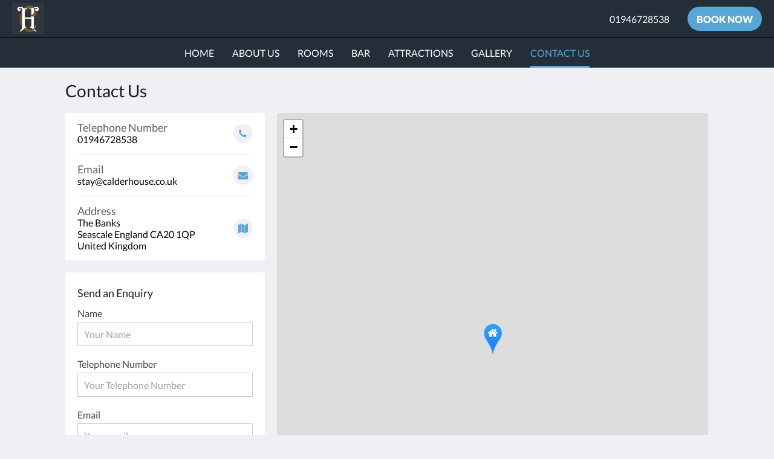

--- FILE ---
content_type: text/html
request_url: https://www.calderhouse.co.uk/contact-us.html
body_size: 6257
content:
<!doctype html><html lang="en" class="no-js"><head prefix="og: http://ogp.me/ns#"><meta charset="utf-8"><meta http-equiv="X-UA-Compatible" content="IE=edge"><meta name="viewport" content="width=device-width, initial-scale=1, maximum-scale=5"><link rel="icon" type="image/x-icon" href="//webbox-assets.siteminder.com/assets/images/favicon-home.ico"><title>Contact Us | Calder House Hotel</title><link rel="canonical" href="https://www.calderhouse.co.uk/contact-us.html"><link rel="alternate" hreflang="en" href="https://www.calderhouse.co.uk/contact-us.html"><meta name="robots" content="index, follow"><meta name="author" content="Calder House Hotel"><meta name="description" content="Contact Calder House Hotel for more information about booking"><meta name="keywords" content="Bed and Breakfast, Seascale, Accommodation, Sellafield, Contractors, B&amp;B, Bar, Hotel, Food, Drink"><meta property="og:title" content="Contact Us"><meta property="og:type" content="website"><meta name="og:description" content="Contact Calder House Hotel for more information about booking"><meta name="og:site_name" content="www.calderhouse.co.uk"><meta name="og:locale" content="en"><meta property="og:url" content="https://www.calderhouse.co.uk/contact-us.html"><meta property="og:image" content=""><link rel="stylesheet" href="//webbox-assets.siteminder.com/assets/themes/css/themeAllycolorPalette4-c96921a059e291c7c8ea93904dd13f94.css"><script defer>window.smcv=window.smcv||{},window.smcv.fireWhenReady=function(n,e){var r,c=0,i=setInterval(function(){try{20===++c&&(console.warn(n+" failed indefinitely. "),clearInterval(i)),r=n.split(".").reduce(function(n,e){return n[e]},window)}catch(e){console.info("retrying..."+c+" "+n)}void 0!==r&&(e(),clearInterval(i))},500)};</script><script>
    window.propertyId= "afe9d454-435e-455e-9797-416910ec534b";
</script><script>(function(w,d,s,l,i){w[l]=w[l]||[];w[l].push({'gtm.start':
            new Date().getTime(),event:'gtm.js'});var f=d.getElementsByTagName(s)[0],
        j=d.createElement(s),dl=l!='dataLayer'?'&l='+l:'';j.async=true;j.src=
        'https://www.googletagmanager.com/gtm.js?id='+i+dl;f.parentNode.insertBefore(j,f);
    })(window,document,'script','dataLayer','GTM-WD6VSBF');</script><link rel="stylesheet" type="text/css" href="//cdn.jsdelivr.net/npm/swiper@4.0.7/dist/css/swiper.min.css"><link rel="stylesheet" type="text/css" href="//cdn.jsdelivr.net/npm/photoswipe@4.1.2/dist/photoswipe.css"><link rel="stylesheet" type="text/css" href="//cdn.jsdelivr.net/npm/photoswipe@4.1.2/dist/default-skin/default-skin.css"><link rel="stylesheet" href="https://unpkg.com/leaflet@1.3.1/dist/leaflet.css" integrity="sha512-Rksm5RenBEKSKFjgI3a41vrjkw4EVPlJ3+OiI65vTjIdo9brlAacEuKOiQ5OFh7cOI1bkDwLqdLw3Zg0cRJAAQ==" crossorigin=""><script src="https://unpkg.com/leaflet@1.3.1/dist/leaflet.js" integrity="sha512-/Nsx9X4HebavoBvEBuyp3I7od5tA0UzAxs+j83KgC8PU0kgB4XiK4Lfe4y4cgBtaRJQEIFCW+oC506aPT2L1zw==" crossorigin="" async></script><script type="application/ld+json">{"@context": "http://schema.org","@type": "Hotel","description": "Calder House Hotel - A beautifully renovated Victorian property that seamlessly blends traditional features with a modern touch. Our hotel has been thoughtfully updated to provide a comfortable and stylish stay while maintaining the charm and character of its historic roots.We invite you to relax, unwind, and enjoy the perfect mix of classic elegance and contemporary comfort.","hasMap": "https://maps.googleapis.com/maps/api/staticmap?zoom=15&center=54.39677400,-3.48160800&size=1600x1200&sensor=false&markers=color:blue%7c54.39677400,-3.48160800","address": {"@type": "PostalAddress","addressLocality": "Seascale","addressRegion": "England","postalCode": "CA20 1QP","streetAddress": "The Banks","addressCountry": "United Kingdom"},"geo": {"@type": "GeoCoordinates","latitude": 54.39677400,"longitude": -3.48160800},"telephone": "01946728538","url": "https://www.calderhouse.co.uk","name": "Calder House Hotel","starRating": { "@type": "Rating", "ratingValue" : "3.0" }}</script></head><body class="horizontal_logo themeAlly colorPalette4 typography1 buttonStyle3 page-contactUs lang-en"><header class="navbar navbar-fixed-top navbar-main"><nav class="menu_button"><a href="#" id="menubutton" type="button" class="navbar-toggle" aria-haspopup="true" aria-controls="hamburgerMenu"><span class="sr-only">Toggle navigation</span><span class="icon-bar"></span><span class="icon-bar"></span><span class="icon-bar"></span></a><ul id="hamburgerMenu" role="menu" aria-labelledby="menubutton"><li role="presentation" class="menuitem-language-switcher"></li><li role="presentation" class=" "><a role="menuitem" tabindex="0" href="/"><span tabindex="-1">Home</span></a></li><li role="presentation" class=" "><a role="menuitem" tabindex="0" href="/about-us.html"><span tabindex="-1">About Us</span></a></li><li role="presentation" class=" "><a role="menuitem" tabindex="0" href="/rooms.html"><span tabindex="-1">Rooms</span></a></li><li role="presentation" class=" "><a role="menuitem" tabindex="0" href="/bar.html"><span tabindex="-1">Bar</span></a></li><li role="presentation" class=" "><a role="menuitem" tabindex="0" href="/attractions.html"><span tabindex="-1">Attractions</span></a></li><li role="presentation" class=" "><a role="menuitem" tabindex="0" href="/gallery.html"><span tabindex="-1">Gallery</span></a></li><li role="presentation" class=" active"><a role="menuitem" tabindex="0" href="/contact-us.html"><span tabindex="-1">Contact Us</span></a></li></ul></nav><div class="logo logo--landscape"><a href="/"><picture class="visible-xs logo-xs"><source data-srcset="//webbox.imgix.net/images/bktjqvawwqwvqbnh/0f779410-15ff-4d39-be05-cb0e6e588a5e.jpg?auto=format,compress&amp;fit=crop&amp;crop=entropy&amp;h=34&amp;q=55 1x, //webbox.imgix.net/images/bktjqvawwqwvqbnh/0f779410-15ff-4d39-be05-cb0e6e588a5e.jpg?auto=format,compress&amp;fit=crop&amp;crop=entropy&amp;h=34&amp;dpr=2&amp;q=20 2x"><img class="logo-img visible-xs lazyload" src="//webbox.imgix.net/images/bktjqvawwqwvqbnh/0f779410-15ff-4d39-be05-cb0e6e588a5e.jpg?auto=format,compress&amp;fit=crop&amp;crop=entropy&amp;h=34&amp;q=55" alt="Calder House Hotel"></picture><picture class="hidden-xs logo-md"><source data-srcset="//webbox.imgix.net/images/bktjqvawwqwvqbnh/0f779410-15ff-4d39-be05-cb0e6e588a5e.jpg?auto=format,compress&amp;fit=crop&amp;crop=entropy&amp;h=80&amp;q=55 1x, //webbox.imgix.net/images/bktjqvawwqwvqbnh/0f779410-15ff-4d39-be05-cb0e6e588a5e.jpg?auto=format,compress&amp;fit=crop&amp;crop=entropy&amp;h=80&amp;dpr=2&amp;q=20 2x"><img class="logo-img hidden-xs lazyload" src="//webbox.imgix.net/images/bktjqvawwqwvqbnh/0f779410-15ff-4d39-be05-cb0e6e588a5e.jpg?auto=format,compress&amp;fit=crop&amp;crop=entropy&amp;h=80&amp;q=55" alt="Calder House Hotel"></picture></a></div><div class="navbar-right"><a href="tel:01946728538" class="btn header-contact--btn visible-xs visible-md" tabindex="0" aria-label="Contact Us: 01946728538"><span tabindex="-1"><span class="fa fa-phone hidden-lg"></span></span></a><a href="tel:01946728538" class="btn header-contact--link hidden-xs hidden-md" tabindex="0"><span tabindex="-1"> 01946728538 </span></a><div role="dialog" id="contactModal" aria-labelledby="contactModalLabel" aria-modal="true" class="hidden"><div class="modal-header"><button class="close" aria-label="Close" onclick="closeDialog(this)" tabindex="0"><span tabindex="-1"><i class="fa fa-close" aria-hidden="true"></i></span></button><h2 id="contactModalLabel">Contact Us</h2></div><div class="modal-body"><div class="modal-body_number"><h3 class="modal-body_label">Telephone Number 1</h3><a href="tel:01946728538" class="modal-body_link">01946728538</a></div></div></div><form class="booking-button-form text-center" target="_blank" action="https://app.thebookingbutton.com/properties/calderhousehoteldirect" method="GET" autocomplete="off"><input type="hidden" name="locale" value="en"><input type="hidden" name="referrer" value="canvas"><button type="submit" class="btn btn-primary navbar-btn navbar-booking-btn " tabindex="0"><span tabindex="-1">Book Now</span></button></form></div></header><a href="#afterNavAnchor" data-scroll class="skip-link">Skip past navigation</a><nav class="navbar-links"><ul id="menubar" role="menubar"><li role="presentation" class=" "><a role="menuitem" tabindex="0" href="/"><span tabindex="-1">Home</span></a></li><li role="presentation" class=" "><a role="menuitem" tabindex="0" href="/about-us.html"><span tabindex="-1">About Us</span></a></li><li role="presentation" class=" "><a role="menuitem" tabindex="0" href="/rooms.html"><span tabindex="-1">Rooms</span></a></li><li role="presentation" class=" "><a role="menuitem" tabindex="0" href="/bar.html"><span tabindex="-1">Bar</span></a></li><li role="presentation" class=" "><a role="menuitem" tabindex="0" href="/attractions.html"><span tabindex="-1">Attractions</span></a></li><li role="presentation" class=" "><a role="menuitem" tabindex="0" href="/gallery.html"><span tabindex="-1">Gallery</span></a></li><li role="presentation" class=" active"><a role="menuitem" tabindex="0" href="/contact-us.html"><span tabindex="-1">Contact Us</span></a></li></ul></nav><div id="afterNavAnchor" class="skip-to" tabindex="-1"></div><main><div id="content"><section class="standard-list-page contact-us-page"><header class="header"><h1 class="page-header"><span class="page-header_title">Contact Us</span><a href="/" class="backlink visible-xs"><i class="fa fa-angle-left" aria-label="Go back to previous page"></i></a></h1></header><div class="container"><div class="address-form-wrapper"><address class="address"><div class="wrapper"><a href="tel:01946728538" class="contact-tile"><div class="wrapper"><h4>Telephone Number </h4><span class="itemprop">01946728538</span></div><i class="fa fa-phone"></i></a><a href="mailto:stay@calderhouse.co.uk" class="contact-tile"><div class="wrapper"><h4>Email</h4><span class="itemprop">stay@calderhouse.co.uk</span></div><i class="fa fa-envelope"></i></a><a href="https://maps.google.com/maps/search/Calder+House+Hotel/54.39677400,-3.48160800,18z" aria-label="Google Maps - Opens in a new window" target="_blank" rel="noopener" class="contact-tile"><div class="wrapper"><h4>Address</h4><span class="itemprop"> The Banks<br> Seascale England CA20 1QP<br> United Kingdom </span></div><i class="fa fa-map"></i></a></div><div class="map-canvas hidden-lg" id="map-1"></div></address><section class="container container--white enquiry-form"><header><h2>Send an Enquiry</h2></header><div id="successPanel" class="alert alert-success hidden"><button type="button" class="close">×</button><strong>Your enquiry has been sent. Thank you!</strong></div><form id="contactUsForm" name="contactUsForm" novalidate><div class="form-group"><label for="name" class="control-label">Name</label><input type="text" class="form-control" id="name" name="name" placeholder="Your Name"></div><div class="form-group"><label for="telephoneNumber" class="control-label">Telephone Number</label><input type="text" class="form-control" id="telephoneNumber" name="telephoneNumber" placeholder="Your Telephone Number"></div><div class="form-group" id="emailPanel"><label for="email" class="control-label">Email</label><input type="email" class="form-control" id="email" name="email" placeholder="Your email"><div class="errors"><span class="help-block"></span></div></div><div class="form-group" id="messagePanel"><label for="message" class="control-label">Message</label><textarea class="form-control" id="message" name="message" cols="30" rows="5" placeholder="Your message"></textarea><div class="errors"><span class="help-block"></span></div></div><div class="form-group"><button type="submit" id="submitBtn" class="btn btn-primary" tabindex="0"><span tabindex="-1">Send enquiry</span></button></div></form></section></div><div class="map-canvas hidden-xs hidden-md" id="map-2"></div></div></section></div><div id="footer"><footer><div class="container"><section class="section section-address" id="footer-address"><address class="address"><h4 class="section-name">Calder House Hotel</h4><div class="wrapper"><a href="//maps.google.com/maps/place/Calder+House+Hotel/@54.39677400,-3.48160800,18z" aria-label="Google Maps - Opens in a new window" target="_blank" rel="noopener" class="contact-tile"><i class="fa fa-map"></i><div class="wrapper"><span class="itemprop"> The Banks<br> Seascale England CA20 1QP<br> United Kingdom </span></div></a><a href="tel:01946728538" class="contact-tile"><i class="fa fa-phone"></i><div class="wrapper"><span class="itemprop">01946728538</span></div></a><a href="mailto:stay@calderhouse.co.uk" class="contact-tile"><i class="fa fa-envelope"></i><div class="wrapper"><span class="itemprop">stay@calderhouse.co.uk</span></div></a></div></address></section><section class="section section-social" id="footer-social-media"><h4 class="section-name">Social Media</h4><ul class="list-unstyled social-media-links"><li><a href="https://www.facebook.com/CalderHouseHotel" target="_blank" rel="noopener" aria-label="Facebook - Opens in a new window"><i class="lazyload social-icon facebook-icon"></i></a></li><li><a href="https://www.instagram.com/calderhousehotel/" target="_blank" rel="noopener" aria-label="Instagram - Opens in a new window"><i class="lazyload social-icon instagram-icon"></i></a></li></ul></section></div><div class="common-footer-wrapper"><div class="container common-footer"><div class="common-footer"><span class="section-name copyright-text"><span class="fa fa-copyright"></span><span class="fa-copyright__year"></span> All rights reserved</span><div class="footer-branding"><p class="brand">Powered by <a target="_blank" rel="noopener" href="https://www.siteminder.com/canvas">Canvas</a></p></div></div></div></div></footer></div></main><div id="dialog_layer" class="hidden"></div><div class="pswp" tabindex="-1" role="dialog" aria-hidden="true"><div class="pswp__bg"></div><div class="pswp__scroll-wrap"><div class="pswp__container"><div class="pswp__item"></div><div class="pswp__item"></div><div class="pswp__item"></div></div><div class="pswp__ui pswp__ui--hidden"><div class="pswp__top-bar"><div class="pswp__counter"></div><button class="pswp__button pswp__button--close" title="Close (Esc)"></button><button class="pswp__button pswp__button--fs" title="Toggle fullscreen"></button><button class="pswp__button pswp__button--zoom" title="Zoom in/out"></button><div class="pswp__preloader"><div class="pswp__preloader__icn"><div class="pswp__preloader__cut"><div class="pswp__preloader__donut"></div></div></div></div></div><button class="pswp__button pswp__button--arrow--left" title="Previous (arrow left)"></button><button class="pswp__button pswp__button--arrow--right" title="Next (arrow right)"></button><div class="pswp__caption"><div class="pswp__caption__center"></div></div></div></div></div><div aria-live="assertive" class="vh notification"></div><script defer>
    document.addEventListener("DOMContentLoaded", function () {
        var $modal = document.querySelector('[aria-modal="true"]');
        var $dialogLayer = document.getElementById('dialog_layer');
        if ($modal && $dialogLayer) {
            $dialogLayer.appendChild($modal);
        }
    });
</script><script async defer>
    window.smcv.fireWhenReady('L', function() {
        var maps, lat, long, zoom, LeafIcon, name;
        maps = document.querySelectorAll('.map-canvas');

        lat = 54.39677400;
        long = -3.48160800;
        zoom = 15;
        LeafIcon = L.Icon.extend({});
        name = 'Calder House Hotel';

        for(var i=0, len = maps.length; i < len; i++) {
            var id, map, homeIcon;

            id = maps[i].id;
            map = L.map(id).setView([lat, long], zoom);
            homeIcon = new LeafIcon({iconUrl: 'https://webbox.imgix.net/assets/images/hotel_pin.png', iconSize: [30,51], iconAnchor: [15,51], popupAnchor:  [0, -41]});

            L.tileLayer('https://{s}.tile.openstreetmap.org/{z}/{x}/{y}.png', {
                attribution: '&copy; <a href="https://www.openstreetmap.org/copyright">OpenStreetMap</a> contributors'
            }).addTo(map);
            L.marker([lat, long], {icon: homeIcon}).bindPopup(name).addTo(map);
        }
    });
</script><script type="application/javascript" defer>
    (function () {
        var form = document.getElementById('contactUsForm');
        var successPanel = document.getElementById('successPanel');
        var messagePanel = document.getElementById('messagePanel');
        var emailPanel = document.getElementById('emailPanel');
        var nameInput = document.getElementById('name');
        var telephoneInput = document.getElementById('telephoneNumber');
        var emailInput = document.getElementById('email');
        var messageTextArea = document.getElementById('message');
        var submitBtn = document.getElementById('submitBtn');
        var type = {
            ERROR: 'error', OK: 'ok'
        };
        var errorMessages = {
            emailEmpty: "Please enter an email address",
            emailInvalid: "Please enter a valid email",
            messageEmpty: "Please enter a message"
        };

        function handleErrors(panel, message, t) {
            var errorsSpan = panel.querySelector('.errors span');
            switch (t) {
                case type.ERROR:
                    panel.classList.add('has-error');
                    if (errorsSpan) {
                        errorsSpan.textContent = message;
                    }
                    return false;
                case type.OK:
                    panel.classList.remove('has-error');
                    if (errorsSpan) {
                        errorsSpan.textContent = message;
                    }
                    message = '';
                    return true;
                default:
                    console.log('no type');
            }
            return false;
        }

        function validateEmail() {
            var emailValidation = { message: '', type: type.OK };
            if (emailInput.value === '') {
                emailValidation.message = errorMessages.emailEmpty;
                emailValidation.type = type.ERROR;
            } else if (emailInput.value && !isEmail(emailInput.value)) {
                emailValidation.message = errorMessages.emailInvalid;
                emailValidation.type = type.ERROR;
            }
            return handleErrors(emailPanel, emailValidation.message, emailValidation.type);
        }

        function validateMessage() {
            var messageValidation = { message: '', type: type.OK };
            if (messageTextArea.value === '') {
                messageValidation.message = errorMessages.messageEmpty;
                messageValidation.type = type.ERROR;
            }
            return handleErrors(messagePanel, messageValidation.message, messageValidation.type);
        }

        function isEmail(email) {
            var regex = /^([a-zA-Z0-9_.+-])+\@(([a-zA-Z0-9-])+\.)+([a-zA-Z0-9]{2,4})+$/;
            return regex.test(email);
        }

        function getContactEndpoint() {
            return "https://canvas.siteminder.com/contactHotel/bktjqvawwqwvqbnh/?callback=?";
        }

        function getContactRequestBody() {
            return JSON.stringify({
                name: nameInput.value ? nameInput.value : '',
                message: messageTextArea.value ? messageTextArea.value : '',
                telephoneNumber: telephoneInput.value ? telephoneInput.value : '',
                email: emailInput.value ? emailInput.value : ''
            });
        }

        function showForm() {
            successPanel.classList.add('hidden');
            form.classList.remove('hidden');
        }

        function validateForm() {
            var formErrors = {
                email: validateEmail(),
                message: validateMessage()
            };
            return formErrors.email && formErrors.message;
        }
        emailInput.oninput = function() {
            validateEmail();
        };
        messageTextArea.oninput = function() {
            validateMessage();
        };
        successPanel.querySelector('.close').addEventListener('click', function() {
            showForm();
        });
        submitBtn.addEventListener('click', function(e) {
            e.preventDefault();
            if (validateForm()) {
                smcv.ajaxPost(getContactEndpoint(), 'application/json;charset=utf=8', getContactRequestBody(), function(result) {
                    form.classList.add('hidden');
                    successPanel.classList.remove('hidden');
                    form.reset();
                   
                   
                   
                   
                });
            }
        });
    })();
</script><script type="application/javascript" defer>
    document.querySelector('.fa-copyright__year').textContent = new Date().getFullYear()
</script><script defer>
    var externalLinkMessage = 'Opens in a new window';
</script><script type="text/javascript" defer>
    if (/MSIE \d|Trident.*rv:/.test(navigator.userAgent)) {
        document.write('<script src="https://cdn.jsdelivr.net/npm/ie10-viewport-bug-workaround.js@1.0.0/ie10-viewport-bug-workaround.min.js" async><\/script>');
        document.write('<script src="https://cdn.jsdelivr.net/npm/proto-polyfill@1.5.0/index.min.js" async><\/script>');
        document.write('<script src="https://cdn.jsdelivr.net/npm/picturefill@3.0.2/dist/picturefill.min.js" async><\/script>');
    }
</script><script src="https://cdn.jsdelivr.net/npm/lodash3@3.10.1/index.min.js" async defer></script><script src="https://cdn.jsdelivr.net/npm/moment@2.19.4/moment.min.js" async defer></script><script src="https://cdn.jsdelivr.net/npm/swiper@4.0.7/dist/js/swiper.min.js" async defer></script><script src="https://cdn.jsdelivr.net/npm/photoswipe@4.1.2/dist/photoswipe.min.js" async defer></script><script src="https://cdn.jsdelivr.net/npm/photoswipe@4.1.2/dist/photoswipe-ui-default.min.js" async defer></script><script src="https://cdn.jsdelivr.net/npm/@nikches/vanilla-text-mask@3.2.2/dist/vanillaTextMask.min.js" async defer></script><script src="https://cdn.jsdelivr.net/npm/smooth-scroll@12.1.5/dist/js/smooth-scroll.min.js" async defer></script><script src="https://cdn.jsdelivr.net/npm/jquery@3.3.1/dist/jquery.min.js" async defer></script><script src="https://cdn.jsdelivr.net/npm/lazysizes@4.0.1/lazysizes.min.js" async defer></script><script src="https://cdn.jsdelivr.net/npm/css-vars-ponyfill@2" async defer></script><script src="//canvas.siteminder.com/assets/a11y-utils.compressed.js?v=9.4.6" async defer></script><script src="//canvas.siteminder.com/assets/web.compressed.js?v=9.4.6" async defer></script><script defer>
    window.isPublish = true
</script></body></html>